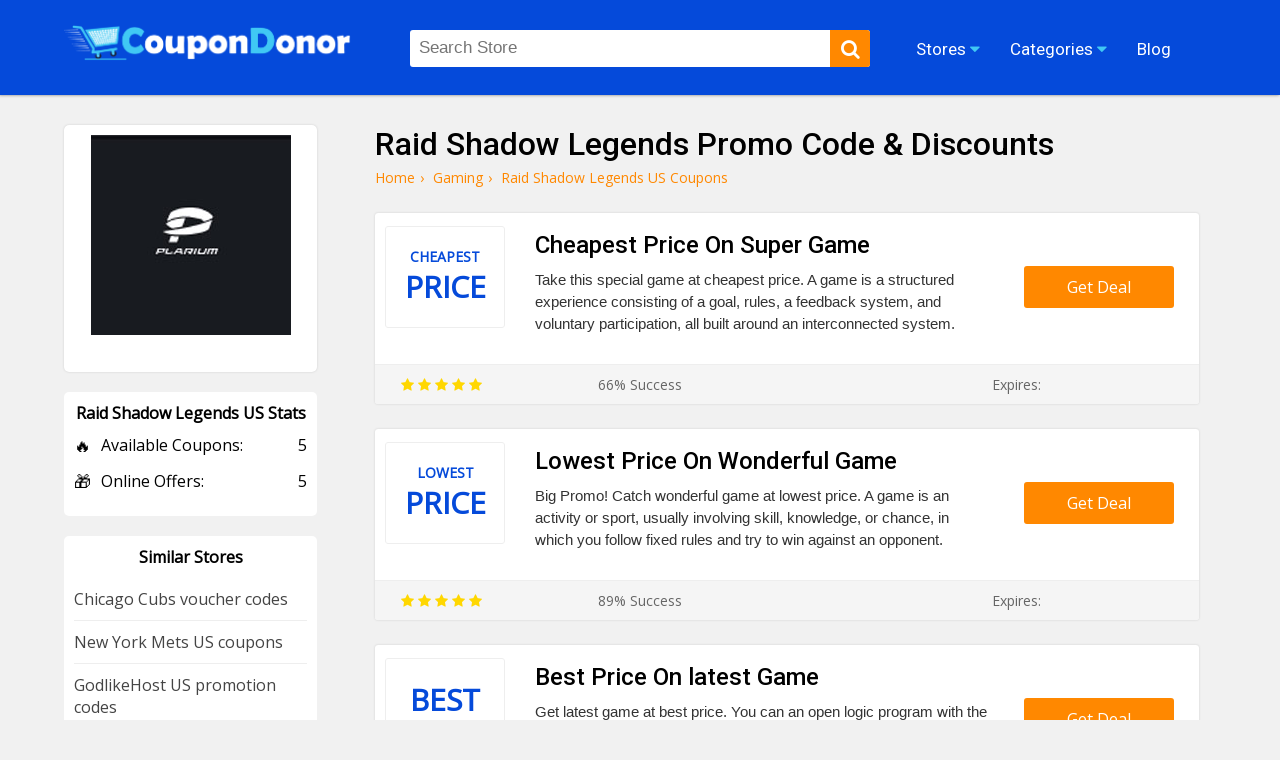

--- FILE ---
content_type: text/html; charset=UTF-8
request_url: https://coupondonor.com/coupons/raid-shadow-legends-us
body_size: 8163
content:
<!doctype html>
<html lang="en">
<head><meta http-equiv="Content-type" content="text/html;charset=UTF-8">
<title>50% Off Raid Shadow Legends Promo Code and Coupons</title>
<meta name="description" content="Achieve up to 50% Off Raid Shadow Legends Promo Code and Coupons. Take this wonderful, interesting plarium games through fast online service." />
<link rel="canonical" href="https://coupondonor.com/coupons/raid-shadow-legends-us" />
<meta name="viewport" content="width=device-width,minimum-scale=1,initial-scale=1">
<link rel="shortcut icon" href="https://coupondonor.com/images/favicon.ico.png" type="image/x-icon">
<link rel="stylesheet" href="https://coupondonor.com/css/style.css" type="text/css">
<meta property="og:url" content="https://coupondonor.com/coupons/raid-shadow-legends-us" />
<meta property="og:type" content="website" />
<meta property="og:title" content="50% Off Raid Shadow Legends Promo Code and Coupons" />
<meta property="og:description" content="Achieve up to 50% Off Raid Shadow Legends Promo Code and Coupons. Take this wonderful, interesting plarium games through fast online service." />
<meta property="og:image" content="https://coupondonor.com/images/stores/logo/plarium.jpg" alt="Raid Shadow Legends US" />
<meta name="twitter:site" content="@CouponDonor"/>
<meta name="twitter:creator" content="@CouponDonor"/>
<meta name="twitter:hashtag" content="CouponDonor"/>
<meta name="twitter:card" content="summary"/>
<meta name="twitter:description" content="Achieve up to 50% Off Raid Shadow Legends Promo Code and Coupons. Take this wonderful, interesting plarium games through fast online service."/>
<meta name="twitter:title" content="50% Off Raid Shadow Legends Promo Code and Coupons"/>
<meta name="twitter:image" content="https://coupondonor.com/images/stores/logo/plarium.jpg" alt="Raid Shadow Legends US">
<meta name="robots" content="index, follow"><script type="application/ld+json">
{
  "@context": "https://schema.org",
  "@type": "Organization",
  "name": "CouponDonor",
  "alternateName": "Coupondonor.com",
  "url": "https://coupondonor.com/",
  "logo": "https://coupondonor.com/images/logo.png",
  "sameAs": [
    "https://www.facebook.com/coupondonorofficial/",
    "https://twitter.com/CouponDonor"
  ]
}
</script>
<style>
    .product-dec{ min-height:70px;}
</style>
</head>
<body>
<div class="bottom-header" id="header">
	<div class="row">
    <div class="site-logo">
      <a href="https://coupondonor.com/"><img src="https://coupondonor.com/images/logo.png" alt="CouponDonor"></a>
    </div>
    <div class="center-linked">
    	<ul class="nav nav-pills  hidden-xs">
  	  <li  class="menu-item menu-item-type-post_type menu-item-object-page droplist">
        <span>Stores <i class="fa fa-caret-down"></i>
            <ul>
                                <li><a href="https://coupondonor.com/stores">Coupons by Stores</a></li>
            </ul>
        </span></li>  
<li  class="menu-item menu-item-type-post_type menu-item-object-page droplist">
<span>Categories <i class="fa fa-caret-down"></i>
<ul>
<li><a href="https://coupondonor.com/categories">Coupons by Categories</a></li>
</ul>
</span></li>

        
  	    <li  class="menu-item menu-item-type-post_type menu-item-object-page">
        <a href="https://coupondonor.com/blogs"><span>Blog</span></a></li>
                
  	</ul>
    </div>
    <div class="searchbar" id="searching">
    	<div class="search-field">
    	<form method="post">
           <input type="text" id="search" name="sn" autocomplete="off" class="inputsearch search_query form-control search" 
           placeholder="Search Store"><button class="searchbtn" aria-label="search"><i class="fa fa-search"></i></button>
           <div class="clear"></div><div id="divResult" align="center"></div>
        </form>

      </div>
      
    </div>
   
    <div class="clear"></div>
    <div class="mobile-nav" onclick="myDropNav()"><i class="fa fa-bars"></i></div>
    <div class="mobile-srh" onclick="myDropSrh()"><i class="fa fa-search"></i></div>
  </div>
</div>
<ul id="menuasdad" class="nav navm-pills navm-pills hidden-xs">
    <li><a href="https://coupondonor.com/stores">Stores</a></li>
    <li><a href="https://coupondonor.com/categories">Categories</a></li>
    <li><a href="https://coupondonor.com/blogs">Blog</a></li>
</ul>    
<style>
    .valeicon{display:inline-block; position:absolute; z-index:100; width:90px; top:3px; right:1%; text-align:center;}
    .valeicon:before {
    content: "\f004";
    font-family: FontAwesome; color:red; font-size:90px; position:absolute; left:0; top:0px; z-index:-1;
    }
    .valeicon b{font-size:12px; color:#fff; display:block; margin-top:20px;}
    .valeicon i{font-size:12px; color:#fff; display:block; font-weight:bold; font-style: normal;}
    @media screen and (max-width: 1100px) {
       .valeicon{display:block; position:relative; z-index:100; 
       width:220px; top:0; right:0; text-align:center; margin:10px auto 20px auto;}
       .valeicon:before {font-size:30px;}
       .valeicon b{ margin:0 5px 0 30px;}
       .valeicon b , .valeicon i{ display:inline-block; color:red; font-size:15px;}
    }
</style>
 <script>
function myDropNav(){
  var dropx = document.getElementById("menuasdad");
if (dropx.style.display === "block") {
    dropx.style.display = "none";
  } else {
    dropx.style.display = "block";
  }
}
function myDropSrh(){
  var dropx = document.getElementById("searching");
if (dropx.style.display === "block") {
    dropx.style.display = "none";
  } else {
    dropx.style.display = "block";
  }
}
 </script>
<head> 
<meta name='ir-site-verification-token' value='1499260318'>
</head>
<head>
<meta name="partnerboostverifycode" content="32dc01246faccb7f5b3cad5016dd5033">
</head>





	<div class="storepage">
		<div class="row">
			<div class="col-md-7">
				<h1>Raid Shadow Legends Promo Code & Discounts </h1>
				<ul class="bread-ul">
<li class="bread-li"><div><a href="https://coupondonor.com/"><span>Home</span></a>›</div></li>
<li class="bread-li"><div> <a href="https://coupondonor.com/categories/gaming"><span>Gaming</span></a>›</div></li>
<li class="bread-li">Raid Shadow Legends US  Coupons</li></ul>
<script type="application/ld+json">
{
  "@context": "https://schema.org/", 
  "@type": "BreadcrumbList", 
  "itemListElement": [{
    "@type": "ListItem", 
    "position": 1, 
    "name": "CouponDonor",
    "item": "https://coupondonor.com/"  
  },{
    "@type": "ListItem", 
    "position": 2, 
    "name": "Gaming",
    "item": "https://coupondonor.com/categories/gaming"  
  }]
}
</script>
				<div class="product-50 box-shadow">
		          <div class="product-img">
		            <div class="cwrap">
		              <div class="txt"><span 		                    style="font-size:14px;">Cheapest</span> 
		              <span >
		                  Price</span></div>
		            </div>
		          </div>
		          <div class="product-detail">
		              <h2 class="product-title">Cheapest Price On Super Game </h2>
		            <div class="product-dec">Take this special game at cheapest price. A game is a structured experience consisting of a goal, rules, a feedback system, and voluntary participation, all built around an interconnected system.  </div>
		          </div>
		          <div class="ctabtn">
		          	<a href="https://coupondonor.com/redirect/27246/159296" rel="nofollow" onClick="window.open('https://coupondonor.com/coupons/raid-shadow-legends-us/159296','_blank');"><div class="clicktoreveal green">
		                      <div class="over"><span>Get Deal</span></div>
		                      <div class="code"></div>
												</div></a>
		          </div>
		          <div class="clear"></div>
		          <div class="couponbtn-verify2">
		          	<div class="btv stars-rat"><i class="fa fa-star"></i> <i class="fa fa-star"></i> <i class="fa fa-star"></i> <i class="fa fa-star"></i> <i class="fa fa-star"></i></div>
		          	<div class="btv rattingvalue">66% Success <i class=""></i></div>
		          	<div class="btv verifiedicon"></div>
		          	<div class="btv expired-verify">Expires:     </div>
		          	</div>
		           
		        </div>
				<div class="product-50 box-shadow">
		          <div class="product-img">
		            <div class="cwrap">
		              <div class="txt"><span 		                    style="font-size:14px;">Lowest</span> 
		              <span >
		                  Price</span></div>
		            </div>
		          </div>
		          <div class="product-detail">
		              <h2 class="product-title">Lowest Price On Wonderful Game</h2>
		            <div class="product-dec">Big Promo! Catch wonderful game at lowest price. A game is an activity or sport, usually involving skill, knowledge, or chance, in which you follow fixed rules and try to win against an opponent. </div>
		          </div>
		          <div class="ctabtn">
		          	<a href="https://coupondonor.com/redirect/27246/159297" rel="nofollow" onClick="window.open('https://coupondonor.com/coupons/raid-shadow-legends-us/159297','_blank');"><div class="clicktoreveal green">
		                      <div class="over"><span>Get Deal</span></div>
		                      <div class="code"></div>
												</div></a>
		          </div>
		          <div class="clear"></div>
		          <div class="couponbtn-verify2">
		          	<div class="btv stars-rat"><i class="fa fa-star"></i> <i class="fa fa-star"></i> <i class="fa fa-star"></i> <i class="fa fa-star"></i> <i class="fa fa-star"></i></div>
		          	<div class="btv rattingvalue">89% Success <i class=""></i></div>
		          	<div class="btv verifiedicon"></div>
		          	<div class="btv expired-verify">Expires:     </div>
		          	</div>
		           
		        </div>
				<div class="product-50 box-shadow">
		          <div class="product-img">
		            <div class="cwrap">
		              <div class="txt"><span >Best</span> 
		              <span >
		                  Price</span></div>
		            </div>
		          </div>
		          <div class="product-detail">
		              <h2 class="product-title">Best Price On latest Game</h2>
		            <div class="product-dec">Get latest game at best price. You can an open logic program with the following input and output relations. Grab amazing voucher. Hurry up, don't waist time and get it.  </div>
		          </div>
		          <div class="ctabtn">
		          	<a href="https://coupondonor.com/redirect/27246/159298" rel="nofollow" onClick="window.open('https://coupondonor.com/coupons/raid-shadow-legends-us/159298','_blank');"><div class="clicktoreveal green">
		                      <div class="over"><span>Get Deal</span></div>
		                      <div class="code"></div>
												</div></a>
		          </div>
		          <div class="clear"></div>
		          <div class="couponbtn-verify2">
		          	<div class="btv stars-rat"><i class="fa fa-star"></i> <i class="fa fa-star"></i> <i class="fa fa-star"></i> <i class="fa fa-star"></i> <i class="fa fa-star"></i></div>
		          	<div class="btv rattingvalue">90% Success <i class=""></i></div>
		          	<div class="btv verifiedicon"></div>
		          	<div class="btv expired-verify">Expires:   </div>
		          	</div>
		           
		        </div>
				<div class="product-50 box-shadow">
		          <div class="product-img">
		            <div class="cwrap">
		              <div class="txt"><span 		                    style="font-size:14px;">Grand</span> 
		              <span style="font-size:14px;">
		                  Coupon</span></div>
		            </div>
		          </div>
		          <div class="product-detail">
		              <h2 class="product-title">Effective Price On Amazing Game</h2>
		            <div class="product-dec">Shop now by getting this interesting game at effective price. So gain grand coupon. An entertaining activity or sport, especially one played by children. Order now and grab it. </div>
		          </div>
		          <div class="ctabtn">
		          	<a href="https://coupondonor.com/redirect/27246/159299" rel="nofollow" onClick="window.open('https://coupondonor.com/coupons/raid-shadow-legends-us/159299','_blank');"><div class="clicktoreveal green">
		                      <div class="over"><span>Get Deal</span></div>
		                      <div class="code"></div>
												</div></a>
		          </div>
		          <div class="clear"></div>
		          <div class="couponbtn-verify2">
		          	<div class="btv stars-rat"><i class="fa fa-star"></i> <i class="fa fa-star"></i> <i class="fa fa-star"></i> <i class="fa fa-star"></i> <i class="fa fa-star"></i></div>
		          	<div class="btv rattingvalue">77% Success <i class=""></i></div>
		          	<div class="btv verifiedicon"></div>
		          	<div class="btv expired-verify">Expires:   </div>
		          	</div>
		           
		        </div>
				<div class="product-50 box-shadow">
		          <div class="product-img">
		            <div class="cwrap">
		              <div class="txt"><span 		                    style="font-size:14px;">SIgn Up</span> 
		              <span >
		                  Offer</span></div>
		            </div>
		          </div>
		          <div class="product-detail">
		              <h2 class="product-title">Sign Up To Enjoy Best Promos </h2>
		            <div class="product-dec">Register your email address to gain enjoy the best promos, wonderful coupons, amazing vouchers, latest discounts, super offers and hot deals into your inbox.  </div>
		          </div>
		          <div class="ctabtn">
		          	<a href="https://coupondonor.com/redirect/27246/159295" rel="nofollow" onClick="window.open('https://coupondonor.com/coupons/raid-shadow-legends-us/159295','_blank');"><div class="clicktoreveal green">
		                      <div class="over"><span>Get Deal</span></div>
		                      <div class="code"></div>
												</div></a>
		          </div>
		          <div class="clear"></div>
		          <div class="couponbtn-verify2">
		          	<div class="btv stars-rat"><i class="fa fa-star"></i> <i class="fa fa-star"></i> <i class="fa fa-star"></i> <i class="fa fa-star"></i> <i class="fa fa-star"></i></div>
		          	<div class="btv rattingvalue">84% Success <i class=""></i></div>
		          	<div class="btv verifiedicon"></div>
		          	<div class="btv expired-verify">Expires:     </div>
		          	</div>
		           
		        </div>
<br />
<style>
    .stars-rat .fa{color:#FFD700;}
</style>
			</div>
			<div class="col-md-3">
			    
				<div class="branding box-shadow">
					<a href="https://coupondonor.com/redirect/27246" rel="nofollow" target="_blank"><img src="https://coupondonor.com/images/stores/logo/plarium.jpg" alt="Raid Shadow Legends US" title="Raid Shadow Legends US Coupon Codes and Deals"></a><br /><br />
					
				
				</div>
				<style>
				    .store-box-offer{ text-align:left;}
				    .store-box-offer .row-value{ margin-bottom:14px;}
				    .store-box-offer .row-value span{ display:inline-block; float:right;}
				    .store-box-offer i{ font-style:normal; margin-right:10px; font-size:17px; display:inline-block; float:left;}
				</style>
				<div class="sidebox">
        	<div class="h2">Raid Shadow Legends US Stats</div>
        	<div class="store-box-offer">
					 					    <div class="row-value"><i>🔥</i> Available Coupons: <span>5</span></div>
					   					    <div class="row-value"><i>🎁</i> Online Offers: <span>5</span></div>
					   					    
					</div>
					        	</div>
										<div class="sidebox">
        	<div class="h2">Similar Stores</div>
        	          <div class="p-store-logo-1">
           <a href="https://coupondonor.com/coupons/chicago-cubs" style="display:block; text-align:left; border-bottom:1px solid #eee; padding:10px 0; font-size:14;">
               Chicago Cubs voucher codes</a>
          </div>
                  <div class="p-store-logo-1">
           <a href="https://coupondonor.com/coupons/new-york-mets-us" style="display:block; text-align:left; border-bottom:1px solid #eee; padding:10px 0; font-size:14;">
               New York Mets US coupons</a>
          </div>
        <div class="clear"></div>          <div class="p-store-logo-1">
           <a href="https://coupondonor.com/coupons/godlikehost-us" style="display:block; text-align:left; border-bottom:1px solid #eee; padding:10px 0; font-size:14;">
               GodlikeHost US promotion codes</a>
          </div>
                  <div class="p-store-logo-1">
           <a href="https://coupondonor.com/coupons/spinch" style="display:block; text-align:left; border-bottom:1px solid #eee; padding:10px 0; font-size:14;">
               Spinch discount</a>
          </div>
        <div class="clear"></div>          <div class="p-store-logo-1">
           <a href="https://coupondonor.com/coupons/1red" style="display:block; text-align:left; border-bottom:1px solid #eee; padding:10px 0; font-size:14;">
               1red discount</a>
          </div>
                  <div class="p-store-logo-1">
           <a href="https://coupondonor.com/coupons/gunsbet" style="display:block; text-align:left; border-bottom:1px solid #eee; padding:10px 0; font-size:14;">
               Gunsbet coupons</a>
          </div>
        <div class="clear"></div>          <div class="p-store-logo-1">
           <a href="https://coupondonor.com/coupons/onluck" style="display:block; text-align:left; border-bottom:1px solid #eee; padding:10px 0; font-size:14;">
               Onluck vouchers</a>
          </div>
                  <div class="p-store-logo-1">
           <a href="https://coupondonor.com/coupons/chess-com-shop" style="display:block; text-align:left; border-bottom:1px solid #eee; padding:10px 0; font-size:14;">
               Chess com Shop coupon codes</a>
          </div>
        <div class="clear"></div>          <div class="p-store-logo-1">
           <a href="https://coupondonor.com/coupons/the-glow-company" style="display:block; text-align:left; border-bottom:1px solid #eee; padding:10px 0; font-size:14;">
               The Glow Company promotion codes</a>
          </div>
                  <div class="p-store-logo-1">
           <a href="https://coupondonor.com/coupons/truplay-games" style="display:block; text-align:left; border-bottom:1px solid #eee; padding:10px 0; font-size:14;">
               TruPlay Games promotion codes</a>
          </div>
        <div class="clear"></div>        	 			 
                    <div class="clear"></div>
        </div>
                <div class="sidebox">
        	<div class="feature-link mrtop52">
        	<div class="h2">Latest Stores</div>
            <ul>
                                 <li><a href="https://coupondonor.com/coupons/mamba-us" class="hvr-underline-from-left" title="Mamba US vouchers"><i class="fa fa-caret-right"></i> Mamba US</a></li>
                <li><a href="https://coupondonor.com/coupons/sk--piec-pl" class="hvr-underline-from-left" title="Skapiec PL vouchers"><i class="fa fa-caret-right"></i> Skapiec PL</a></li>
                <li><a href="https://coupondonor.com/coupons/marsala-butik-pl" class="hvr-underline-from-left" title="Marsala Butik PL vouchers"><i class="fa fa-caret-right"></i> Marsala Butik PL</a></li>
                <li><a href="https://coupondonor.com/coupons/tolpa-pl" class="hvr-underline-from-left" title="Tolpa PL coupons"><i class="fa fa-caret-right"></i> Tolpa PL</a></li>
                <li><a href="https://coupondonor.com/coupons/raid-shadow-legends-pl" class="hvr-underline-from-left" title="Raid Shadow Legends PL vouchers"><i class="fa fa-caret-right"></i> Raid Shadow Legends PL</a></li>
                <li><a href="https://coupondonor.com/coupons/grandado-us" class="hvr-underline-from-left" title="Grandado US discount"><i class="fa fa-caret-right"></i> Grandado US</a></li>
                <li><a href="https://coupondonor.com/coupons/the-founded-nl" class="hvr-underline-from-left" title="The Founded NL vouchers"><i class="fa fa-caret-right"></i> The Founded NL</a></li>
                <li><a href="https://coupondonor.com/coupons/startselect-nl" class="hvr-underline-from-left" title="Startselect NL discount"><i class="fa fa-caret-right"></i> Startselect NL</a></li>
                <li><a href="https://coupondonor.com/coupons/aion-ru" class="hvr-underline-from-left" title="Aion RU discount"><i class="fa fa-caret-right"></i> Aion RU</a></li>
                <li><a href="https://coupondonor.com/coupons/battle-arena-ru" class="hvr-underline-from-left" title="Battle Arena RU vouchers"><i class="fa fa-caret-right"></i> Battle Arena RU</a></li>
               
              
                                 </ul>
        </div>
		</div> 
			<div class="clear"></div>
		</div>
	</div>
	<div class="clear"></div>
<div class="row">
	<div class="store-tags-list"><br />
    <h2 class="hh2">Latest Stores & Coupons Codes</h2>
						
						    				
				
			 <div class="top-store ">
    	<a href="https://coupondonor.com/coupons/lenovo-canada"><div class="top-store-box">
        	<div class="top-store-logo">
            	<img src="https://coupondonor.com/images/stores/logo/lenovo-coupon--code.jpg" title="Lenovo Canada" alt="Lenovo Canada">
            </div>
            <div class="top-store-text">
            	<span class="name">Lenovo Canada</span>
                <span class="noof">6 coupon codes</span>
            </div>
            <div class="clear"></div>
           
        </div></a> 
    </div>	
														
        				
				
			 <div class="top-store ">
    	<a href="https://coupondonor.com/coupons/lucky-in-love"><div class="top-store-box">
        	<div class="top-store-logo">
            	<img src="https://coupondonor.com/images/stores/logo/shopluckyinlove_0.jpg" title="Lucky in Love" alt="Lucky in Love">
            </div>
            <div class="top-store-text">
            	<span class="name">Lucky in Love</span>
                <span class="noof">6 coupon codes</span>
            </div>
            <div class="clear"></div>
           
        </div></a> 
    </div>	
														
        				
				
			 <div class="top-store ">
    	<a href="https://coupondonor.com/coupons/nordicchoicehotels"><div class="top-store-box">
        	<div class="top-store-logo">
            	<img src="https://coupondonor.com/images/stores/logo/asc_46.jpg" title="Nordic Choice Hotels" alt="Nordic Choice Hotels">
            </div>
            <div class="top-store-text">
            	<span class="name">Nordic Choice Hotels</span>
                <span class="noof">6 coupon codes</span>
            </div>
            <div class="clear"></div>
           
        </div></a> 
    </div>	
														
        				
				
			 <div class="top-store mrgnone">
    	<a href="https://coupondonor.com/coupons/trueanal"><div class="top-store-box">
        	<div class="top-store-logo">
            	<img src="https://coupondonor.com/images/stores/logo/dvds.trueanal..jpg" title="True Anal" alt="True Anal">
            </div>
            <div class="top-store-text">
            	<span class="name">True Anal</span>
                <span class="noof">6 coupon codes</span>
            </div>
            <div class="clear"></div>
           
        </div></a> 
    </div>	
														
        													
				<div class="clear"></div>	
					</div>
</div>
<div class="clear"></div>
<style>
    .wc-50{ width:47%; margin-right:2%; padding:10px 1%; margin-bottom:20px; float:left; background:#fff; border-radius:5px;}
    .wc-img{ width:100px; float:left;}
    .wc-img img{ max-width:100%; border-radius:10px; border:1px solid #eee;}
    .wc-detail{ width:calc(100% - 120px); float:right;}
    .wc-detail p{ font-size:14px; color:#333; line-height:22px; margin-top:5px;}
    .wc-detail p a{ text-decoration:underline;}
    @media screen and (max-width: 800px) {
        .wc-50{ width:98%; margin-right:0%; padding:10px 1%;
    }
</style>
<div class="row"><br />
    <h2 class="hh2">Similar Coupons From Raid Shadow Legends US Competitor Stores</h2>
<div class="wc-50 box-shadow" >
    <div class="wc-img">
               Best        Offer        </div>
    <div class="wc-detail">
        <h3>Get 11 Winning Bets & £11,053 Profit In The Last 7 Weeks</h3>
        <p>What are you waiting for? Get this unbelievable coupon and get 11 winning bets & £11,053 profit in the last 7 weeks. <a href="https://coupondonor.com/coupons/king-acca" title="see more King ACCA promo codes">King ACCA promo codes</a></p>
    </div><div class="clear"></div> 
</div><div class="wc-50 box-shadow" style="margin-right:0;">
    <div class="wc-img">
               Sign Up        Offer        </div>
    <div class="wc-detail">
        <h3>Sign Up And Grab The Latest updates With Offer </h3>
        <p>Share your email and get the latest updates, nice vouchers, dashing coupons, and a super exciting deals list in your inbox.  <a href="https://coupondonor.com/coupons/dugi-guides" title="see more Dugi Guides discount codes">Dugi Guides discount codes</a></p>
    </div><div class="clear"></div> 
</div><div class="clear"></div><div class="wc-50 box-shadow" >
    <div class="wc-img">
               Earning WoW        Gold        </div>
    <div class="wc-detail">
        <h3>Get The Mastering The Art Of Earning WoW Gold</h3>
        <p>Good news! A lovely offer waiting for you? Just avail the promo and Get The Mastering The Art Of Earning WoW Gold.  <a href="https://coupondonor.com/coupons/storm-spire" title="see more Storm spire discount codes">Storm spire discount codes</a></p>
    </div><div class="clear"></div> 
</div><div class="wc-50 box-shadow" style="margin-right:0;">
    <div class="wc-img">
               Secret Gold        Guide Updated        </div>
    <div class="wc-detail">
        <h3>Get The Secret Gold Guide Updated For Patch 3.3</h3>
        <p>Good news! A lovely offer waiting for you? Just avail the voucher and Get The Secret Gold Guide Updated For Patch 3.3.  <a href="https://coupondonor.com/coupons/secret-gold-guide" title="see more Secret Gold Guide.com discount codes">Secret Gold Guide.com discount codes</a></p>
    </div><div class="clear"></div> 
</div><div class="clear"></div><div class="wc-50 box-shadow" >
    <div class="wc-img">
               Pimax Crystal        Light        </div>
    <div class="wc-detail">
        <h3>Grab The Pimax Crystal Light At Lowest Price </h3>
        <p>Attain the enjoyable The Pimax Crystal Light is a lighter version of the popular Pimax Crystal headset. Avail of the promo and grab the Pimax Crystal Light at the lowest price. <a href="https://coupondonor.com/coupons/unbound-xr-nl" title="see more Unbound XR.nl discount">Unbound XR.nl discount</a></p>
    </div><div class="clear"></div> 
</div><div class="wc-50 box-shadow" style="margin-right:0;">
    <div class="wc-img">
               DECKS        SKATE        </div>
    <div class="wc-detail">
        <h3>Grab The Cheapest Price On DECKS TO SKATE</h3>
        <p>Why are you still sitting here? Don't miss out and take a charming voucher to grab the cheapest price on DECKS TO SKATE. <a href="https://coupondonor.com/coupons/custom-decks-nl" title="see more Custom Decks.nl promo codes">Custom Decks.nl promo codes</a></p>
    </div><div class="clear"></div> 
</div><div class="clear"></div><div class="wc-50 box-shadow" >
    <div class="wc-img">
               Lowest        Price        </div>
    <div class="wc-detail">
        <h3>Get Chess Pieces On This Site At Lowest Price</h3>
        <p>Take your time special through this wonderful promo  Chess Pieces On This Site At Lowest Price. Enjoy it.
 <a href="https://coupondonor.com/coupons/regency-chess-de" title="see more Regency Chess.de promo codes">Regency Chess.de promo codes</a></p>
    </div><div class="clear"></div> 
</div><div class="wc-50 box-shadow" style="margin-right:0;">
    <div class="wc-img">
               90%        Success        </div>
    <div class="wc-detail">
        <h3>Cheat You Out Of 90% Of The Success</h3>
        <p>Hello! Attain the marvelous, fabulous, and super exciting coupon to cheat you out of 90% of the success. <a href="https://coupondonor.com/coupons/golf-swing-secrets-revealed" title="see more Golf Swing Secrets Revealed discount">Golf Swing Secrets Revealed discount</a></p>
    </div><div class="clear"></div> 
</div><div class="clear"></div><div class="wc-50 box-shadow" >
    <div class="wc-img">
               26%        Save        </div>
    <div class="wc-detail">
        <h3>Save 26% On Vintage Staunton Chess Sets</h3>
        <p>Do you want to avail the best offer on Vintage Staunton Chess Sets? Just enjoy the promo and save 26% on vintage Staunton chess sets.  <a href="https://coupondonor.com/coupons/regency-chess-ie" title="see more Regency Chess IE promotion codes">Regency Chess IE promotion codes</a></p>
    </div><div class="clear"></div> 
</div><div class="wc-50 box-shadow" style="margin-right:0;">
    <div class="wc-img">
               Laptop Cases        Accessories        </div>
    <div class="wc-detail">
        <h3>Grab The Low Rate On Laptop Cases & Accessories</h3>
        <p>What are you looking for? Take advantage of the discount and get a low rate on laptop cases and accessories. Don't be late. <a href="https://coupondonor.com/coupons/gotraka" title="see more Gotraka promotion codes">Gotraka promotion codes</a></p>
    </div><div class="clear"></div> 
</div><div class="clear"></div>  <div class="clear"></div>  
</div>
<style>
    .about-box-content{ overflow:hidden;}
    .about-box-content ul, .about-box-content ol{ padding-left:30px;}
</style>
<div style="background:#fff; margin-top:30px">
    <div class="row">
        	        	    
        
        <div class="faq-container">
            <div itemscope itemprop="mainEntity" itemtype="https://schema.org/Question">
                
    
    </div>
        </div>    
        
        
        
    </div>
</div>
<footer id="store-footer" class="store-footer-one">
            <div class="footer-newsletter">
                <div class="container">
                    <div class="row">
                        <div class="col-md-5fn">
                            <h2 class="simple-heading"><span>SIGN UP FOR OUR PROMOTIONS</span></h2>
                            <div id="cerr"></div>
                            <form>
                                <input type="text" placeholder="First Name">
                                <input type="email" placeholder="Email Address" class="email" id="subscribe-filed" autocomplete="off" name="email" value="example@mail.com" onFocus="if (this.value == 'example@mail.com') {this.value = '';}" onBlur="if (this.value == '') {this.value = 'example@mail.com';}">
                                <div class="clear clearfix"></div>
                                <p>Get Promo Codes and Online Deals delivered straight to your inbox</p>
                                <input type="button" value="Subscribe" onclick="requestSubscribe()">
                            </form>
                            <div class="clear"></div>
                        </div>
                        <div class="footer-widget">
                            
                                            <div class="widget">
                        <h2 class="footer-heading">Seasonals Offers</h2>
                        <ul class="footer-links">
                            <li><a href="https://coupondonor.com/black-friday" title="Black Friday Deals">Black Friday Coupons</a> </li>
                            <li><a href="https://coupondonor.com/cyber-monday" title="Cyber Monday Deals">Cyber Monday Deals</a> </li>
                            <li><a href="https://coupondonor.com/christmas" title="Christmas Deals">Christmas Sales 2025</a> </li>
                            <li><a href="https://coupondonor.com/new-year" title="New Year Deals">New Year Promos 2025</a> </li>
                        </ul>
                    </div>	                    
                    <div class="widget">
                        <h2 class="footer-heading">Browse By</h2>
                        <ul class="footer-links">
                            <li><a href="https://coupondonor.com/categories" title="Categories">Categories</a> </li>
                            <li><a href="https://coupondonor.com/stores" title="Stores">Stores</a> </li>
                                                        <li><a href="https://coupondonor.com/contact" title="Contact Us">Contact Us</a> </li>
                            <li><a href="https://coupondonor.com/contact" title="Terms and conditions">Terms Of Use</a> </li>
                        </ul>
                    </div>
                    <div class="widget">
                        <h2 class="footer-heading">Connect</h2>
                        <ul class="footer-links">
                            <li><a href="https://www.facebook.com/coupondonorofficial/" title="Facebook">Facebook</a> </li>
                            <li><a href="https://www.pinterest.com/coupondonor/" title="Pinterest">Pinterest</a> </li>
                            <li><a href="https://www.instagram.com/coupondonor/" title="Instagram">Instagram</a> </li>
                            <li><a href="https://twitter.com/CouponDonor" title="Twitter">Twitter</a> </li>
                        </ul>
                    </div>
                    <div class="widget">
                        <h2 class="footer-heading">About</h2>
                        <ul class="footer-links">
                            <li><a href="https://coupondonor.com/about" title="About Us">About Us</a> </li>
                            <li><a href="https://coupondonor.com/blogs" title="Blog">Blog</a> </li>
                            <li><a href="https://coupondonor.com/privacy-policy" title="Privacy Policy">Privacy Policy</a> </li>
                            <li><a href="https://coupondonor.com/how-to-use-coupon" title="How to Use Coupon">How to Use Coupon</a> </li>
                            
                        </ul>
                    </div>

                    <div class="clear"></div>
                </div>
                        </div>
                    </div>
                </div>

            <div class="clear"></div>
<style>
    .footer-widget .widget {
    float: right;
    width: 25%;
    padding: 0px 0px 0px 0;
    margin: 0px 0px 0;
}
.footer-links li a {
    color: #ffffff;
    font-size: 14px;
     white-space: nowrap;
  overflow: hidden;
  text-overflow: ellipsis;
  margin:5px 0; display:block;
}
@media screen and (max-width: 800px) {
        .footer-widget .widget {
   
    width: 50%;
    
}
}
</style>
            <div class="copyright">
                <div align="center" style="color:#fff; border-top:0px solid rgba(255,255,255,0.1); padding-top:15px; padding-bottom:10px; margin-top:30px;"><p>© 2025 <a href="https://coupondonor.com/" style="color:#fff;">CouponDonor</a> - All Rights Are Reserved.</p></div>
                            </div>
            <meta name="linkbuxverifycode" content="32dc01246faccb7f5b3cad5016dd5033" />

        </footer>
<script src="https://coupondonor.com/js/jquery.js"></script>
<script src="https://coupondonor.com/js/function.js"></script>
<script async src="https://www.googletagmanager.com/gtag/js?id=UA-180686860-1"></script>
<script>
  window.dataLayer = window.dataLayer || [];
  function gtag(){dataLayer.push(arguments);}
  gtag('js', new Date());

  gtag('config', 'UA-180686860-1');
</script>
<!-- Google tag (gtag.js) -->
<script async src="https://www.googletagmanager.com/gtag/js?id=AW-17683394928">
</script>
<script>
  window.dataLayer = window.dataLayer || [];
  function gtag(){dataLayer.push(arguments);}
  gtag('js', new Date());
 
  gtag('config', 'AW-17683394928');
</script>
<script>
function gtag_report_conversion(url) {
  var callback = function () {
    if (typeof(url) != 'undefined') {
      window.location = url;
    }
  };
  gtag('event', 'conversion', {
      'send_to': 'AW-17683394928/JVVzCO3Z5rQbEPDijPBB',
      'value': 1.0,
      'currency': 'PKR',
      'event_callback': callback
  });
  return false;
}
</script><script type="text/javascript"> (function() { var css = document.createElement('link'); css.href = '//maxcdn.bootstrapcdn.com/font-awesome/4.4.0/css/font-awesome.min.css'; css.rel = 'stylesheet'; css.type = 'text/css'; document.getElementsByTagName('head')[0].appendChild(css); })(); </script> 

<script>
    var coll = document.getElementsByClassName("collapsible");
    var i;for (i = 0; i < coll.length; i++) { 
        coll[i].addEventListener("click", function() {
        this.classList.toggle("active");
        var content = this.nextElementSibling; 
        if (content.style.maxHeight){  
            content.style.maxHeight = null;
            content.style.padding = "0px";
} else { 
    content.style.maxHeight = content.scrollHeight + "px";
    content.style.padding = "20px";
    
} });
}
</script>
 <script>
    !function(window){
  var $q = function(q, res){
        if (document.querySelectorAll) {
          res = document.querySelectorAll(q);
        } else {
          var d=document
            , a=d.styleSheets[0] || d.createStyleSheet();
          a.addRule(q,'f:b');
          for(var l=d.all,b=0,c=[],f=l.length;b<f;b++)
            l[b].currentStyle.f && c.push(l[b]);

          a.removeRule(0);
          res = c;
        }
        return res;
      }
    , addEventListener = function(evt, fn){
        window.addEventListener
          ? this.addEventListener(evt, fn, false)
          : (window.attachEvent)
            ? this.attachEvent('on' + evt, fn)
            : this['on' + evt] = fn;
      }
    , _has = function(obj, key) {
        return Object.prototype.hasOwnProperty.call(obj, key);
      }
    ;

  function loadImage (el, fn) {
    var img = new Image()
      , src = el.getAttribute('data-src');
    img.onload = function() {
      if (!! el.parent)
        el.parent.replaceChild(img, el)
      else
        el.src = src;

      fn? fn() : null;
    }
    img.src = src;
  }

  function elementInViewport(el) {
    var rect = el.getBoundingClientRect()

    return (
       rect.top    >= 0
    && rect.left   >= 0
    && rect.top <= (window.innerHeight || document.documentElement.clientHeight)
    )
  }

    var images = new Array()
      , query = $q('img.lazy')
      , processScroll = function(){
          for (var i = 0; i < images.length; i++) {
            if (elementInViewport(images[i])) {
              loadImage(images[i], function () {
                images.splice(i, i);
              });
            }
          };
        }
      ;
    // Array.prototype.slice.call is not callable under our lovely IE8 
    for (var i = 0; i < query.length; i++) {
      images.push(query[i]);
    };

    processScroll();
    addEventListener('scroll',processScroll);

}(this);
</script>
<script defer src="https://static.cloudflareinsights.com/beacon.min.js/vcd15cbe7772f49c399c6a5babf22c1241717689176015" integrity="sha512-ZpsOmlRQV6y907TI0dKBHq9Md29nnaEIPlkf84rnaERnq6zvWvPUqr2ft8M1aS28oN72PdrCzSjY4U6VaAw1EQ==" data-cf-beacon='{"version":"2024.11.0","token":"863881f9a48d4862b2c60a5942e44680","r":1,"server_timing":{"name":{"cfCacheStatus":true,"cfEdge":true,"cfExtPri":true,"cfL4":true,"cfOrigin":true,"cfSpeedBrain":true},"location_startswith":null}}' crossorigin="anonymous"></script>
</body>
</html>

--- FILE ---
content_type: text/css
request_url: https://coupondonor.com/css/style.css
body_size: 4203
content:
@import url(https://fonts.googleapis.com/css2?family=Open+Sans:wght@300;400&family=Roboto:wght@300;400;500&display=swap);.feature-link ul,.store-tags-list ul,body,h1,h2,h3,h4,ol,p,ul{padding:0;margin:0}#core_breadcrumbs,._searchresultsblock h1,.header_style2 .navbar-nav li a,.nav-pills,.panel-default>.panel-heading,button,h1,h2,h3,h4{font-family:Roboto,sans-serif}.nav-pills li a,li.droplist span{padding:9px 5px;font-size:17px;color:#fff;margin:0 8px;font-weight:400}.h1,.header-top,.item,.nav-pills{text-align:center}.col-sm-2,.store-tags-list ul li a{white-space:nowrap;text-overflow:ellipsis}.cwrap .txt,.submitbtn{text-transform:uppercase}.display_box:hover,.faqslist,.wishlist-item,button{cursor:pointer}h1,h2,h3,h4{font-weight:500}body{font-family:'Open Sans',sans-serif;background:#f1f1f1;overflow-x:hidden;-webkit-font-smoothing:antialiased;-moz-osx-font-smoothing:grayscale}.h1{font-size:24px;line-height:33px;margin-bottom:30px}a{color:#444;text-decoration:none}.clear{clear:both}.row{width:90%;margin:auto}.nav-pills{padding-top:13px}.nav-pills li{display:inline-block;list-style:none}.nav-pills li a{display:block;border:0 solid #ccc;border-radius:3px;line-height:24px}.fa-caret-down,.nav-pills li a:hover,li.droplist span:hover{color:#40c8f4}.category-wrap ul li figcaption,.mobile-nav,.mobile-srh,.navm-pills,li.droplist ul{display:none}li.droplist ul:before{content:"\f0d8";font-family:FontAwesome;font-size:26px;width:20px;display:block;color:#f80;margin:-27px 0 0 15px}li.droplist:hover ul{display:block;min-width:150px;padding:10px 5px;border-radius:5px;margin-top:10px;position:absolute;z-index:500;background:#f80;border:1px solid #fff}li.droplist:hover ul li{display:block;width:100%}li.droplist:hover ul li a{display:block;text-align:left;padding:3px 0;font-weight:500;font-size:15px;color:#fff;text-transform:capitalize}.bottom-header{width:100%;padding-top:15px;background:#054ada;padding-bottom:25px;border-bottom:0 solid #eee;box-shadow:-1px 0 3px 0 rgba(0,0,0,.5)}.site-logo{width:25%;float:left}.site-logo a{display:block;width:100%;padding-top:7px}.category-wrap ul li img,.site-logo img{max-width:100%}.center-linked,.col-25{width:30%;float:right}.searchbar{width:40%;margin-left:5%;float:left}.search-field{margin-top:15px;overflow:hidden}.search-field form{background:#fff;border-radius:3px;width:99%;padding:0 0 0 1%;overflow:hidden}.search-field button{font-size:20px;text-align:center;color:#fff;border:0;background:#f80;height:37px;width:40px;line-height:37px;float:right}.search-field input{float:left;background:0 0;border:0 solid;padding:8px 1%;font-size:17px;outline:0;width:calc(95% - 40px)}.header-top{background:#f80;color:#fff;font-size:13px;padding:4px 0;-webkit-box-shadow:0 2px 5px 0 rgba(50,50,50,.45);-moz-box-shadow:0 2px 5px 0 rgba(50,50,50,.45);box-shadow:0 2px 5px 0 rgba(50,50,50,.45)}.backgroundwhite{background:#fff}.store-banner{float:left;width:100%}.banner-slider{float:left;width:100%;position:relative}.banner-slider .layer{float:left;width:31.333%;position:relative;margin:30px 1%;border-radius:5px;overflow:hidden;min-height:300px}.banner-slider .layer a,.cwrap .txt span,.feature-link ul li,.item:hover .wishlist-item{display:block}.lazy-image{opacity:0;background:#000;transition:opacity .3s ease-in-out;position:relative}.lazy-image.loading::after{content:'';display:block;position:absolute;top:50%;left:50%;width:40px;height:40px;margin:-20px 0 0 -20px;border:5px solid #fff;border-top:5px solid transparent;border-radius:50%;animation:1s linear infinite spin}@keyframes spin{0%{transform:rotate(0)}100%{transform:rotate(360deg)}}.lazy-image.loaded{opacity:1;background:0 0}.banner-slider .layer img,.item img{width:100%}.caption{position:absolute;left:0;bottom:0;width:96%;background-color:rgba(0,0,0,.9);padding:10px 2%}.banner-slider .layer .caption img{width:70px;height:70px;float:left;margin-right:15px;border-radius:3px}.banner-slider .layer .text,.cr-50 a{color:#fff}.banner-slider .layer .text h1{font-size:19px;padding-top:8px}.banner-slider .layer h2{font-size:14px;padding-top:8px;color:#eee;font-weight:400}.banner-slider .layer:hover .caption{background-color:#f80}.featured-listing{background:#fff4e8;padding:20px 0 30px}.item-list{width:18%;float:left;background:#fff;border-radius:5px;overflow:hidden;margin:0 1%;box-shadow:0 0 2px 0 rgba(50,50,50,.25)}.item-list.mrone,.marginleft-none,.offer-33.marginleftnone,.top-store.mrgnone{margin-right:0}.item{border:0 solid #ccc;position:relative;transition:transform .2s;padding-bottom:15px}.grid_store ul li a,.offer-25{border-radius:5px;background:#fff;box-shadow:0 0 1px 1px rgba(204,204,204,.49)}.item:hover{border-color:#3060b3}.item .item-title{color:#333;font-weight:400;font-size:14px;line-height:22px;text-align:left;padding:10px;height:60px;overflow:hidden}.item-price{padding:5px 15px;text-align:center}.item-price .unit{color:#333;margin-right:1px;font-size:16px}.item-price .oldprice{text-decoration:line-through;margin-right:5px}.item-price .newprice{font-size:22px;font-weight:700;color:#054ada}.item .sale-item{width:50px;background:#e62e2d;color:#fff;position:absolute;right:2px;top:2px;font-size:12px;padding:3px;border-radius:10px 0 10px 10px}.wishlist-item{width:50px;position:absolute;left:2px;top:2px;font-size:22px;color:#999;display:none}.wishlist-item:hover{color:#e62e2d}.grid_store{background:#fff;padding:20px 0 30px}.grid_store ul li{float:left;display:block;width:12.2%;margin:0 1% 20px}.grid_store ul li a{display:inline-block;height:140px;width:100%;position:relative}.index_store_logo img{max-width:60%;max-height:60%;margin:auto;position:absolute;left:0;top:0;bottom:0;right:0}.homepageoffer{padding:30px 0 20px}.offer-25{width:23%;float:left;margin-right:2.5%;margin-bottom:20px}.offer-25 .offer-detail,.offer-45 .offer-detail{min-height:200px;padding:15px;text-align:center}.offer-detail img{max-width:100%;border:1px solid #eee;border-radius:5px}.offer-detail a.homebtn{padding:10px 0;border-top:2px dotted #ccc;display:block;margin-top:15px}.offer-title{font-size:17px;line-height:28px;padding:8px 0}.homepageoffer .offer-title{height:70px;overflow:hidden}.offer-h2 a{color:#000}.offer-desc{font-size:14px;line-height:20px;min-height:50px}.ctabtn a,.offer-button a{background:#f80;color:#fff;display:inline-block;padding:10px 0;width:150px;border-radius:3px}.store-tags-list ul li{list-style:none;float:left;width:24%;margin:10px 1% 10px 0}.store-tags-list ul li a{display:block;padding:12px 10px;font-size:14px;font-weight:700;background:#fff;color:#444;border-radius:5px;box-shadow:0 0 1px 1px rgba(204,204,204,.49);overflow:hidden}.store-tags-list ul li a i{margin-right:10px}.store-tags-list ul li a:hover{text-decoration:underline}.store-footer-one{float:left;width:100%;background-color:#4a4a4a;padding:40px 0 0;margin-top:50px}.category-wrap ul li a,.product-50{background:#fff;position:relative;overflow:hidden}.footer-heading{margin:0 0 15px;font-size:18px;color:#f80}.footer-links li{list-style:none;float:left;line-height:22px;width:100%;margin:0 0 3px}.footer-links li a{color:#fff;font-size:14px}.footer-widget .widget{float:right;width:33%;padding:0;margin:0}.cr-50{width:50%;margin-top:30px;padding:10px 0;float:left;color:#fff;text-align:center;border-top:0 solid rgba(255,255,255,.1)}.cr-50 p{font-size:14px}.socialmedias a{display:inline-block;margin-right:25px}.socialmedias a .fa{height:30px;width:30px;border:0 solid #eee;text-align:center;display:block;border-radius:100%;line-height:30px}.socialmedias a .fa-facebook{background:#166fe5;color:#fff}.socialmedias a .fa-pinterest-p{background:#e11a21;color:#fff}.socialmedias a .fa-twitter{background:#5da9dd;color:#fff}.socialmedias a .fa-instagram{background:#d93f7f;color:#fff}.hh1,.hh2{margin:0 1% 20px;text-align:center;font-weight:500;padding-bottom:10px}.hh1:after,.hh2:after{content:"\f107";font-family:fontawesome;color:#f80;border-bottom:0 solid #f80;width:200px;margin:0 auto;display:block}.footer-newsletter .col-md-5fn{position:relative;width:30%;float:left}.footer-newsletter .simple-heading{font-size:20px;font-weight:400;color:#fff;text-align:center;margin-bottom:20px}.footer-newsletter form input{background-color:#fff;color:#000;float:left;width:45%;font-size:15px;border:0 solid #eee;border-radius:5px;padding:10px 1.5%;margin-right:1%}.footer-newsletter form input:placeholder{color:#000}.footer-newsletter form input[type=button]{padding:10px 00px;width:97%;color:#fff;cursor:pointer;background-color:#f80;border:none;font-weight:600;text-transform:uppercase}.footer-newsletter p{margin:15px 0;font-size:14px;color:#fff}.footer-widget{width:65%;float:right}.mt50{margin-top:50px}.category-wrap ul li{display:block;width:14%;margin:10px 1%;float:left}.bread-ul li a,.bread-ul li div,.col-sm-2 a .fa{margin-right:5px}.category-wrap ul li a{display:block;border-radius:5px;padding:5px;box-shadow:0 0 1px 1px rgba(204,204,204,.49)}.category-wrap ul li:hover figcaption{display:block;color:#fff;text-align:center;padding:10px 5px;position:absolute;width:100%;left:0;bottom:0;background:rgba(0,0,0,.5)}.storepage{margin-top:30px}.col-md-7{width:73%;float:right}.col-md-3{width:22%;float:left}.product-50{width:98%;border-radius:3px;margin-top:25px;padding:3px 0 0}.product-img{width:120px;float:left;padding:5px 30px 10px 10px;text-align:center;margin-top:5px}.product-img img{max-width:100%;border:1px solid #eee;padding:0}.ctabtn{width:200px;float:right;text-align:center;margin-top:50px}.product-detail{width:calc(99% - 360px);position:relative;float:left;padding:15px 0 10px;min-height:120px}.cwrap{border:1px solid #eee;border-radius:3px}.cwrap .txt{font-size:30px;overflow:hidden;font-weight:700;color:#054ada;padding:20px 0}.couponbtn-verify{position:absolute;bottom:20px;color:#333;left:50%}.charcontainer,.store-contact-us{position:relative;overflow:hidden}.product-dec{padding:10px 0 15px;font-size:15px;color:#333;line-height:22px;font-family:arial;font-weight:400}.product-detail h3.product-title{font-size:25px;padding:5px 0 3px;color:#333}.box-shadow{box-shadow:0 0 2px 0 rgba(191,191,191,.8)}.couponbtn-verify2{border-top:1px solid #eee;font-size:14px;font-weight:500;color:#666;background:#f5f5f5;padding:10px}.flex-container>.charlist,.viewmorechar{border-radius:3px;line-height:30px;background:#f80;text-align:center}.couponbtn-verify2 .btv{display:inline-block;margin:0 2%;width:20%}.bread-ul li{display:inline-block;font-size:14px;color:#f80}.bread-ul li a{color:#f80;display:inline-block;padding:5px 0 1px}.flex-container{margin:0 0 25px;text-align:center}.flex-container>.charlist{display:inline-block;color:#fff;margin:0 5px 5px;height:30px;width:30px;font-size:15px}.charcontainer h3,.flex-container>.charlist:hover,.viewmorechar:hover{background:#054ada}.viewmorechar{display:block;color:#fff;margin:0 auto 5px;width:100px;font-size:15px}.charcontainer:after{clear:both;content:'';height:1px;display:block}.charcontainer{background:#fff;border:0 solid #ccc;border-radius:3px;margin:20px 0;padding:0}.charcontainer h3{color:#fff;padding:10px;border-bottom-right-radius:3px}.col-sm-2{width:21%;margin:10px 2%;float:left;overflow:hidden}.content h2,.forminputfield{margin-bottom:20px}.col-sm-2 a .fa{color:#054ada}.col-sm-2 a:hover{border-bottom:1px solid #137984;color:#054ada}.offer-33{width:31%;float:left;margin-right:3.3%;background:#fff;border-radius:3px}.offer-33 img{border-radius:3px;width:100%}.offer-33 h3.offer-title a{font-size:17px;padding:0 10px}.offer-desc{padding:0 10px 20px;color:#333}.content{border-radius:10px}.content p{line-height:34px}.col-75{width:65%;float:left;background:#fff;border-radius:5px;padding:20px;margin-top:30px}.forminputfield{padding:0;width:44%;margin-right:5%;float:left}.forminputfield label,.forminputfield2 label{display:block;font-size:15px;padding-bottom:8px;font-weight:700}.forminputfield input,.forminputfield2 textarea{overflow-x:hidden;outline:0;font-size:16px;padding:10px 8px;background:#fff}.forminputfield input{width:100%;border:1px solid #ccc;border-radius:5px}.forminputfield2 textarea{width:93%;border-radius:5px;border:1px solid #ccc}.submitbtn{background:#f80;border:2px solid #f80;font-weight:700;color:#fff;padding:12px 50px;border-radius:5px;margin-top:20px}.submitbtn:hover{background:#fff;color:#f80}.store-contact-wrap{margin:30px 0 20px}.store-contact-wrap ul{margin:0 -15px}.store-contact-wrap ul li{float:left;width:100%;list-style:none;padding:0 15px;margin:0 0 40px}.store-contact-us{padding:25px 20px;text-align:center;background:rgba(255,255,255);border:1px solid #ececec;border-radius:5px}.display_box,.feature-link ul li a{border-top:1px solid #eee;display:block}.store-contact-us i{font-size:76px;position:absolute;right:0;top:-16px;-webkit-transform:scaleX(-1);-moz-transform:scaleX(-1);-ms-transform:scaleX(-1);-o-transform:scaleX(-1);transform:scaleX(-1);color:#000;opacity:.2}.store-contact-us h6{margin:0 0 10px;font-size:28px;color:#054ada}.store-contact-us a,.store-contact-us p{margin:0;line-height:22px;display:inline-block;color:#717171;font-size:16px}#divResult{z-index:5000;background:#fff;position:absolute;width:36%;margin-left:-5px}.display_box{padding:4px;font-size:12px;height:auto;color:#fff;border-radius:3px}.display_box:hover{background:#40c8f4;color:#fff}.display_box .searchimgfunc{float:left;margin-right:6px;border:1px solid #fff;padding:2px;border-radius:3px}.branding,.sidebox{border-radius:5px;text-align:center;background:#fff}.display_box .name{float:left;font-size:17px;padding:10px;color:#054ada}@media screen and (max-width:1025px){.site-logo{width:25%;float:left}.site-logo a{display:block;width:100%;padding-top:15px}.site-logo img{max-width:100%}.center-linked{width:35%;float:right}.searchbar{width:35%;margin-left:5%;float:left}}.branding{padding:10px}.sidebox{padding:10px;margin-top:20px}.p-store-logo{width:50%;float:left;text-align:center;margin:10px 0}.p-store-logo img{border:1px solid #eee;border-radius:5px}.sidebox .h2{text-align:center;font-weight:700;padding-bottom:10px}.feature-link{background:#fff;padding:10px 0;text-align:left}.feature-link ul li a{padding:10px;font-size:15px}@media screen and (max-width:800px){.col-75{width:90%;float:left;background:#fff;border-radius:5px;padding:20px 5%;margin-top:30px;margin-bottom:30px}.col-25{width:92.3%;float:none}.forminputfield{padding:0;width:90%;margin-right:0;float:left;margin-bottom:20px}.col-sm-2{width:45%;margin:10px 2%}.site-logo{width:35%;float:left}.searchbar{width:50%;margin-left:5%;float:left}.center-linked{width:10%;display:none;float:right}.mobile-nav{position:absolute;top:27px;right:5%;color:rgba(255,255,255,.9);font-size:32px;display:block;z-index:100001}.navm-pills{width:200px;height:100%;float:right;position:fixed;right:0;z-index:402;background:#f80;padding:20px 10px 0}.navm-pills li{display:block;list-style:none}.navm-pills li a{color:#fff;font-size:16px;border:0 solid #ccc;border-radius:3px;padding:15px 5px;line-height:28px;font-weight:700;margin:0 8px;text-transform:uppercase;text-align:left}.offer-button a{background:#f80;color:#fff;display:inline-block;padding:10px 0;width:100%;border-radius:3px}.grid_store ul li a{display:inline-block;height:80px;background:#fff;border-radius:5px;box-shadow:0 0 1px 1px rgba(204,204,204,.49);width:100%;position:relative}.col-md-7{width:100%;float:right}.col-md-3{width:100%;float:left;margin-top:20px}}.top-store{width:23.5%;float:left;margin-right:2%;margin-bottom:20px;background:#fff;border-radius:10px;overflow:hidden}.top-store-box{border:1px solid #eee}.top-store-logo{width:33%;float:left;text-align:center;border-right:1px solid #eee;padding:2px 1%}.top-store-logo img{max-width:100%;border-radius:10px}.top-store-text{width:55%;float:left;padding:15px 3% 0 5%}.top-store-text .name{font-weight:700;display:block;color:#111;margin-bottom:5px}.top-store-text .noof{font-size:12px;color:#666}@media screen and (max-width:600px){.top-store{width:98%}.site-logo{width:60%;margin-left:18%;float:left}.searchbar{width:100%;margin-left:0;display:none;float:left}.mobile-srh{position:absolute;top:23px;left:5%;color:rgba(255,255,255,.9);font-size:32px;display:block;z-index:100001}.hh1,.storepage h1{font-size:22px}.item-list{width:46%;float:left;background:#fff;border-radius:5px;overflow:hidden;margin:10px 2%;box-shadow:0 0 2px 0 rgba(50,50,50,.25)}.grid_store ul li a,.offer-25{background:#fff;box-shadow:0 0 1px 1px rgba(204,204,204,.49);border-radius:5px}.item-list .offer-button{margin:0 20px}.grid_store ul li{float:left;display:block;width:31%;margin:0 1%}.grid_store ul li a{display:inline-block;height:120px;width:100%;position:relative}.couponbtn-verify2,.grid_store ul li.mbnone,.mbnone,.mobnone{display:none}.offer-25{width:46%;float:left;margin:0 2% 20px}.offer-25 .offer-title{font-size:16px;line-height:22px;padding:8px 0;height:100px}.store-tags-list ul li{list-style:none;float:left;width:46%;margin:5px 2%}.footer-newsletter .col-md-5fn{position:relative;width:100%;float:left}.footer-widget{width:100%;float:right;margin-top:20px}.banner-slider .layer{float:left;width:98%;position:relative;margin:30px 1%;border-radius:5px;overflow:hidden;min-height:300px}.product-img{width:80px;float:left;padding:5px 30px 10px 10px;text-align:center;margin-top:5px}.product-img img{max-width:100%;border:1px solid #eee;padding:0}.ctabtn{width:250px;float:right;margin-top:0;margin-bottom:10px}.product-detail{width:calc(98% - 120px);position:relative;float:left;padding:15px 0 10px;min-height:80px}.product-detail h3.product-title{font-size:19px;padding:0 0 3px;color:#333}.product-50{width:100%}.cwrap .txt{font-size:24px;text-transform:uppercase;overflow:hidden;font-weight:700;color:#054ada;padding:20px 0}.socialmedias a{display:inline-block;margin-right:10px}#divResult{z-index:5000;background:#fff;position:absolute;width:88%;margin-left:-5px}h3.coffer-title{height:180px;padding-bottom:20px;margin-bottom:10px;overflow:hidden}.footer-widget .widget{float:right;width:50%;padding:0;margin:0}}.faq-container{margin-bottom:20px;margin-left:5%;margin-right:5%}.faqslist{margin:20px 0 0;border-radius:3px;padding:15px;font-weight:700;overflow:hidden;background:#054ada;color:#fff}.faqslist:hover{background:#f80}.content{margin:0;background:#fff;color:#666;line-height:22px;padding:0 20px;max-height:0;overflow:hidden;transition:max-height .2s ease-out}.collapsible:after{content:'\002B';color:#fff;font-weight:700;margin-top:-23px;margin-right:10px;float:right;margin-left:5px;font-size:20px}.active:after{content:"\2212"}.fontjustify{font-size:14px;line-height:24px;text-align:left}.content ul{margin-left:50px}.content ul li{margin-bottom:5px}